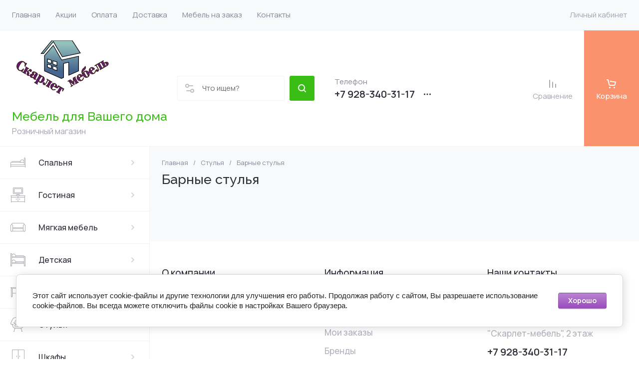

--- FILE ---
content_type: text/css
request_url: https://skarlet-mebel.ru/g/basestyle/1.0.1/user/user.purple.css
body_size: 1015
content:
:root{--g-base-font-size:15px;--g-base-font-family:Arial,Helvetica,sans-serif;--g-base-font-line:20px;--g-base-font-size-un-1:calc(var(--g-base-font-size) - 1px);--g-base-font-size-un-2:calc(var(--g-base-font-size) - 2px);--g-base-font-size-un-3:calc(var(--g-base-font-size) - 3px);--g-base-button-color-text:#fff;--g-base-color-white:#fff;--g-base-color-link:#9a4cbd;--g-base-color-link-l-5:#a55fc4;--g-base-color-link-l-15:#ba84d2;--g-base-color-link-l-20:#c497d8;--g-base-color-link-l-35:#e4ceed;--g-base-color-link-d-5:#8d41af;--g-base-color-link-o-30:rgba(154,76,189,0.3);--g-base-color-link-o-40:rgba(154,76,189,0.4);--g-base-color-link-o-50:rgba(154,76,189,0.5);--g-base-color-link-o-60:rgba(154,76,189,0.6);--g-base-color-link-blend-10:#f5edf8;--g-base-color-link-blend-25:#e6d2ef;--g-base-color-link-fade-out-40:rgba(154,76,189,0.6);--g-base-color-link-fade-out-60:rgba(154,76,189,0.4);--g-base-color-link-fade-out-80:rgba(154,76,189,0.2);--g-base-color-grey:gray;--g-base-color-grey-l-9:#979797;--g-base-color-grey-l-18:#aeaeae;--g-base-color-grey-l-27:#c5c5c5;--g-base-color-grey-l-36:#dcdcdc;--g-base-color-grey-l-45:#f3f3f3;--g-base-color-grey-l-46:#f5f5f5;--g-base-color-grey-d-5:#737373;--g-base-color-grey-d-30:#343434;--g-base-color-border:var(--g-base-color-grey-l-27);--g-base-color-border-l-9:#dcdcdc;--g-base-color-border-l-13:#e6e6e6;--g-base-color-border-l-20:#f8f8f8;--g-base-color-text:#484848;--g-base-color-text-l-20:#7b7b7b;--g-base-color-text-l-23:#838383;--g-base-color-text-l-32:#9a9a9a;--g-base-color-text-l-47:silver;--g-base-color-text-l-66:#f0f0f0;--g-base-color-text-light:#fff;--g-base-color-text-d-8:#333;--g-base-color-text-d-15:#222;--g-base-color-text-d-53:#000;--g-base-color-text-dark:#000;--g-base-color-error:red;--g-base-color-error-fade-out-60:rgba(255,0,0,0.4);--g-base-color-note:#fdf8bc;--g-base-color-disabled:var(--g-base-color-grey-l-9);--g-base-color-fill:var(--g-base-color-grey-l-45);--g-button-text-color:var(--g-base-button-color-text);--g-button-bg-color:var(--g-base-color-link);--g-button-bg-color-l-15:var(--g-base-color-link-l-15);--g-button-font-size:var(--g-base-font-size-un-1);--g-button-color-disabled:var(--g-base-color-disabled);--g-button-color-fill:var(--g-base-color-fill);--g-button-color-border:var(--g-base-color-border);--g-button-text-shadow:0 1px 1px rgba(0, 0, 0, .2);--g-button-arrow-bg-color:var(--g-base-color-white);--g-button-invert-border-color:var(--g-base-color-link-o-50);--g-button-invert-arrow-color:var(--g-button-bg-color);--g-button-padding:.5em 1.35714em;--g-button-height:auto;--g-button-font-weight:bold;--g-form-row-font-size:var(--g-base-font-size);--g-form-control-color:var(--g-base-color-text);--g-form-control-border-color:var(--g-base-color-border);--g-form-control-bg-color:var(--g-base-color-white);--g-form-control-font-family:var(--g-base-font-family);--g-form-control-color-link:var(--g-base-color-link);--g-form-control-focus-bg-color:var(--g-base-color-white);--g-form-control-focus-border-color:var(--g-base-color-link-fade-out-40);--g-form-control-focus-shadow-color:var(--g-base-color-link-fade-out-60);--g-form-control-placeholder-color:var(--g-base-color-border);--g-form-control-error-focus-shadow-color:var(--g-base-color-error-fade-out-60);--g-form-control-disabled-bg-color:var(--g-base-color-fill);--g-form-control-disabled-border-color:var(--g-base-color-border);--g-form-control-padding:0.5em 0.71428em;--g-form-control-height:auto;--g-form-control-font-size:var(--g-base-font-size-un-1);--g-social-bg-color-ya:#fc3f1d;--g-social-bg-color-fb:#006aff;--g-social-bg-color-tw:#55acee;--g-social-bg-color-gp:#f2f2f2;--g-social-bg-color-mr:#005ff9;--g-social-bg-color-ok:#f7931e;--g-social-bg-color-vk:#0077FF;--g-social-bg-color-ins:#e4405f;--g-user-order-table-border-color:var(--g-base-color-border);--g-user-order-row-color:var(--g-base-color-text-l-20);--g-user-order-row-hover-color:var(--g-base-color-text);--g-user-order-row-hover-bg-color:var(--g-base-color-fill);--g-user-order-title-color:var(--g-base-color-text);--g-user-order-title-bg-color:var(--g-base-color-fill);--g-user-order-col-border-color:var(--g-base-color-border);--g-user-info-link-color:var(--g-base-color-link);--g-user-orders-link-color:var(--g-base-color-link);--g-user-orders-even-bg-color:#fafafa;--g-user-orders-col-border-color:#e0e0e0;--g-notice-color:var(--g-base-color-text);--g-notice-bg-color:#fff2c1;--g-user-mini-auth-profile-icon:#828282;--g-user-mini-auth-order-icon:#848484}

--- FILE ---
content_type: text/css
request_url: https://skarlet-mebel.ru/t/v12231/images/css/site_addons.scss.css
body_size: 107
content:
@media (max-width: 480px) {
  .main-slider__text, .folders-block__item_in ul li a, .news-block__item_text, .reviews-block__item_text, .bottom-contacts .site-address, .bottom-contacts .site-work-time, .bottom-contacts .site-social .site-social__title {
    color: #000;
  }
}
@media (max-width: 1600px) {
  .site-logo {
    max-width: 400px;
  }
}


--- FILE ---
content_type: text/javascript
request_url: https://counter.megagroup.ru/0ac36cfbbd421e9640caf4ea1dd1f94c.js?r=&s=1280*720*24&u=https%3A%2F%2Fskarlet-mebel.ru%2Fmagazin%2Ffolder%2Fbarnye-stulya&t=%D0%91%D0%B0%D1%80%D0%BD%D1%8B%D0%B5%20%D1%81%D1%82%D1%83%D0%BB%D1%8C%D1%8F&fv=0,0&en=1&rld=0&fr=0&callback=_sntnl1769062471224&1769062471224
body_size: 87
content:
//:1
_sntnl1769062471224({date:"Thu, 22 Jan 2026 06:14:31 GMT", res:"1"})

--- FILE ---
content_type: image/svg+xml
request_url: https://skarlet-mebel.ru/thumb/2/XjA-nNujr0hCWHATNsYc6w/200r/d/logotizer_4575885_9109_1_1.svg
body_size: 4317
content:
<svg height="195.12376532897946" version="1.1" width="334.20331183471677" xmlns="http://www.w3.org/2000/svg" xmlns:xlink="http://www.w3.org/1999/xlink" style="overflow: hidden; position: relative;" viewBox="136.271170602417 90.9997 334.20331183471677 195.12376532897946" preserveAspectRatio="xMinYMin" id="main_svg"><desc style="-webkit-tap-highlight-color: rgba(0, 0, 0, 0);">Created with Logotizer</desc><defs style="-webkit-tap-highlight-color: rgba(0, 0, 0, 0);"><linearGradient id="gradient_akkkgu3p0nd59ot12j2qu" x1="1.8369701987210297e-16" y1="0" x2="0" y2="1" style="-webkit-tap-highlight-color: rgba(0, 0, 0, 0);"><stop offset="10%" stop-color="#94c1bd" stop-opacity="1" style="-webkit-tap-highlight-color: rgba(0, 0, 0, 0);"></stop><stop offset="80%" stop-color="#46658e" stop-opacity="1" style="-webkit-tap-highlight-color: rgba(0, 0, 0, 0);"></stop></linearGradient></defs><path fill="url(#gradient_akkkgu3p0nd59ot12j2qu)" stroke="#000000" d="M112,17H44.5L17,59L77.3,71.9L107.19999999999999,20.900000000000006L139.79999999999998,60.900000000000006L147.99999999999997,60.800000000000004ZM79.4,82.5L23,70V119L56,133.4V89.9L73,94V141L80.3,143.9V144L137,119V68L107.4,33.9L79.4,82.5ZM109,113L95,118V107L109,102V113ZM114,83L127,79V90L114,94V83ZM114,100L127,96V106L114,111V100ZM109,96L95,101V89L109,85V96Z" stroke-width="2" opacity="1" fill-opacity="1" stroke-opacity="1" transform="matrix(-1,0,0,1,382.001,73.9997)" style="-webkit-tap-highlight-color: rgba(0, 0, 0, 0); opacity: 1; fill-opacity: 1;"></path><path fill="#6e1f7e" stroke="#3c1c1c" d="M-73.34,-20.98L-64.02,-20.98L-58.6,-8.11L-53.42,-20.98L-44.54,-20.98L-44.54,-20.02L-46.89,-20.02L-46.89,-0.96L-44.54,-0.96L-44.54,0L-55.96,0L-55.96,-0.96L-53.61,-0.96L-53.61,-18L-60.76,0L-61.53,0L-69.21,-18.14L-69.21,-3.26Q-69.21,-2.02,-68.82,-1.63Q-68.3,-0.96,-66.71,-0.96L-66.09,-0.96L-66.09,0L-73.48,0L-73.48,-0.96L-72.86,-0.96Q-71.08,-0.96,-70.6,-1.58Q-70.17,-2.11,-70.17,-3.26L-70.17,-16.99Q-70.17,-18.62,-70.65,-19.3Q-71.37,-20.02,-72.81,-20.02L-73.34,-20.02L-73.34,-20.98ZM-23.22,-5.42L-22.46,-4.9Q-23.51,-3.07,-25.24,-1.54Q-27.69,0.67,-30.9,0.67Q-35.7,0.67,-39.02,-2.5Q-42.52,-5.57,-42.52,-10.56Q-42.52,-15.17,-39.02,-18.67Q-35.99,-21.65,-31.77,-21.65Q-27.26,-21.65,-24.38,-18Q-22.17,-15.22,-22.07,-11.28L-35.13,-11.28L-35.13,-6.91Q-35.13,-3.84,-34.46,-2.54Q-33.35,-0.29,-30.76,-0.29Q-28.02,-0.29,-25.96,-2.21Q-24.04,-4.03,-23.22,-5.42M-35.13,-12.19L-28.74,-12.19L-28.74,-14.45Q-28.74,-16.7,-29.08,-18.1Q-29.85,-20.69,-32.15,-20.69Q-33.02,-20.69,-33.59,-20.35Q-34.17,-20.02,-34.46,-19.58Q-34.74,-19.15,-34.91,-18.34Q-35.08,-17.52,-35.1,-16.94Q-35.13,-16.37,-35.13,-15.31L-35.13,-12.19ZM-18.66,-14.83L-18.14,-14.83Q-17.32,-17.38,-15.3,-19.15Q-12.38,-21.65,-9.02,-21.65Q-4.36,-21.65,-1.14,-18.29Q1.93,-15.12,1.93,-10.7Q1.93,-5.76,-1.58,-2.45Q-4.79,0.67,-8.92,0.67Q-12.23,0.67,-14.99,-1.39Q-17.75,-3.46,-18.9,-6.72Q-19.96,-9.7,-19.96,-14.54Q-19.96,-23.81,-14.68,-28.42Q-11.08,-31.54,-4.84,-32.3Q-1.19,-32.83,-0.42,-33.26Q0.39,-33.7,0.63,-34.61L1.45,-34.61Q1.54,-33.02,1.02,-31.66Q0.49,-30.29,-0.38,-29.4Q-1.24,-28.51,-1.91,-28.03Q-2.58,-27.55,-3.16,-27.31Q-4.89,-26.45,-7.98,-25.68Q-11.08,-24.91,-12.47,-24.43Q-16.07,-23.14,-17.46,-20.59Q-18.76,-18.19,-18.66,-14.83M-12.52,-14.88L-12.52,-6.05Q-12.52,-3.5,-12.14,-2.45Q-11.42,-0.29,-9.02,-0.29Q-6.66,-0.29,-5.85,-2.45Q-5.46,-3.5,-5.46,-6.05L-5.46,-14.88Q-5.46,-17.47,-5.85,-18.53Q-6.66,-20.69,-9.02,-20.69Q-11.42,-20.69,-12.14,-18.53Q-12.52,-17.47,-12.52,-14.88ZM23.34,-5.42L24.1,-4.9Q23.05,-3.07,21.32,-1.54Q18.87,0.67,15.66,0.67Q10.86,0.67,7.54,-2.5Q4.04,-5.57,4.04,-10.56Q4.04,-15.17,7.54,-18.67Q10.57,-21.65,14.79,-21.65Q19.3,-21.65,22.18,-18Q24.39,-15.22,24.49,-11.28L11.43,-11.28L11.43,-6.91Q11.43,-3.84,12.1,-2.54Q13.21,-0.29,15.8,-0.29Q18.54,-0.29,20.6,-2.21Q22.52,-4.03,23.34,-5.42M11.43,-12.19L17.82,-12.19L17.82,-14.45Q17.82,-16.7,17.48,-18.1Q16.71,-20.69,14.41,-20.69Q13.54,-20.69,12.97,-20.35Q12.39,-20.02,12.1,-19.58Q11.82,-19.15,11.65,-18.34Q11.48,-17.52,11.46,-16.94Q11.43,-16.37,11.43,-15.31L11.43,-12.19ZM50.22,-20.98L50.22,-20.02L47.86,-20.02L47.86,-0.91L50.22,-0.91L50.22,0L38.79,0L38.79,-0.91L41.14,-0.91L41.14,-20.02L37.06,-20.02Q36.1,-20.02,35.58,-19.25Q35.24,-18.77,35.24,-17.09L35.24,-9.12Q35.24,-3.22,34.23,-1.58Q32.84,0.67,30.06,0.67Q28.28,0.67,26.98,-0.41Q25.69,-1.49,25.69,-3.26Q25.69,-4.66,26.5,-5.42Q27.32,-6.19,28.76,-6.19Q29.96,-6.19,30.58,-5.33Q30.73,-5.14,31.11,-3.7Q31.21,-3.17,31.23,-3Q31.26,-2.83,31.4,-2.47Q31.54,-2.11,31.76,-1.99Q31.98,-1.87,32.31,-1.87Q33.37,-1.87,33.8,-2.98Q33.9,-3.22,34.18,-5.42Q34.33,-6.58,34.33,-8.88L34.33,-17.04Q34.33,-18.82,33.75,-19.39Q33.22,-20.02,31.45,-20.02L30.54,-20.02L30.54,-20.98L50.22,-20.98ZM52.14,-20.98L63.56,-20.98L63.56,-20.02L61.21,-20.02L61.21,-12.86L62.7,-12.86Q68.12,-12.86,70.62,-11.42Q73.78,-9.74,73.78,-6.43Q73.78,-3.46,71.1,-1.54Q68.94,0,65.43,0L52.14,0L52.14,-0.96L54.49,-0.96L54.49,-20.02L52.14,-20.02L52.14,-20.98M61.21,-0.96L62.55,-0.96Q63.56,-0.96,64.06,-1.01Q64.57,-1.06,65.17,-1.37Q65.77,-1.68,66.06,-2.35Q66.39,-2.98,66.39,-4.8L66.39,-7.68Q66.39,-9.41,66.01,-10.22Q65.19,-11.95,62.55,-11.95L61.21,-11.95L61.21,-0.96Z" stroke-width="2" transform="matrix(0.866,-0.5,0.5,0.866,397.51,208.4393)" style="-webkit-tap-highlight-color: rgba(0, 0, 0, 0);"></path><path fill="#6a167a" stroke="#3c1c1c" d="M-61.96,-11.14L-60.61,-11.14L-61,0L-62.34,0Q-62.82,-1.34,-63.97,-1.34Q-64.41,-1.34,-65.89,-0.77Q-69.06,0.67,-72.23,0.67Q-77.32,0.67,-81.25,-2.64Q-84.37,-5.23,-85.96,-8.83Q-87.3,-12,-87.3,-15.5Q-87.3,-23.04,-81.73,-28.27Q-77.56,-32.11,-72.23,-32.11Q-70.26,-32.11,-66.85,-31.15Q-64.74,-30.53,-64.55,-30.53Q-62.92,-30.53,-62.77,-32.11L-61.43,-32.11L-61.33,-21.31L-62.39,-21.31Q-63.11,-24.58,-64.74,-26.98Q-67.48,-31.06,-71.41,-31.06Q-75.49,-31.06,-77.41,-27.89Q-78.9,-25.15,-78.9,-19.54L-78.9,-12.91Q-78.9,-6.14,-76.79,-3.26Q-74.68,-0.38,-71.46,-0.38Q-69.73,-0.38,-67.69,-1.44Q-65.65,-2.5,-64.17,-4.75Q-62.63,-7.1,-61.96,-11.14ZM-58.31,-20.98L-46.89,-20.98L-46.89,-20.02L-49.24,-20.02L-49.24,-11.52L-47.61,-11.52Q-45.78,-11.52,-44.87,-12.24Q-44.34,-12.67,-43.98,-13.49Q-43.62,-14.3,-43.55,-14.74Q-43.48,-15.17,-43.29,-16.32Q-42.66,-19.82,-41.46,-20.83Q-40.55,-21.65,-39.01,-21.65Q-37.05,-21.65,-35.92,-20.57Q-34.79,-19.49,-34.79,-17.76Q-34.79,-16.37,-35.68,-15.58Q-36.57,-14.78,-37.81,-14.78Q-39.16,-14.78,-39.97,-15.89Q-40.45,-16.56,-40.45,-17.66Q-40.5,-19.01,-41.22,-19.01Q-41.7,-19.01,-41.99,-18.24Q-42.18,-17.66,-42.4,-16.32Q-42.61,-14.98,-42.81,-14.16Q-43.33,-12,-44.82,-11.28L-44.77,-11.14Q-42.95,-11.14,-41.03,-10.42Q-38.15,-9.22,-37.62,-6.48L-37.19,-4.13Q-36.81,-1.44,-35.8,-1.44Q-34.89,-1.44,-34.17,-2.54L-33.54,-2.02Q-33.88,-1.15,-35.58,-0.14Q-37.29,0.86,-38.77,0.67Q-41.03,0.67,-41.85,-0.14Q-42.37,-0.53,-42.71,-1.15Q-43.05,-1.78,-43.12,-2.09Q-43.19,-2.4,-43.38,-3.26L-44.1,-6.67Q-44.53,-8.78,-45.35,-9.55Q-46.55,-10.61,-48.47,-10.61L-49.24,-10.61L-49.24,-0.96L-46.89,-0.96L-46.89,0L-58.31,0L-58.31,-0.96L-55.96,-0.96L-55.96,-20.02L-58.31,-20.02L-58.31,-20.98ZM-8.49,-2.78L-7.81,-2.16Q-9.49,-0.48,-10.17,-0.1Q-11.37,0.67,-13.09,0.67Q-15.06,0.67,-16.55,-0.62Q-17.41,-1.3,-18.09,-2.78Q-19.29,-1.34,-21.01,-0.43Q-23.08,0.67,-25.24,0.67Q-27.97,0.67,-29.8,-0.77Q-31.81,-2.4,-31.81,-4.99Q-31.81,-9.5,-26.05,-10.9Q-22.5,-11.71,-18.09,-11.95L-18.09,-17.38Q-18.09,-18.67,-18.76,-19.44Q-19.77,-20.69,-22.02,-20.69Q-23.61,-20.69,-24.47,-20.14Q-25.33,-19.58,-25.33,-18.96Q-25.24,-18.53,-24.3,-17.47Q-23.37,-16.42,-23.46,-15.5Q-23.46,-14.3,-24.23,-13.42Q-25,-12.53,-26.53,-12.53Q-28.07,-12.53,-28.98,-13.44Q-29.89,-14.35,-29.89,-15.79Q-29.89,-19.06,-25.48,-20.74Q-23.13,-21.65,-19.81,-21.65Q-15.69,-21.65,-14.05,-20.88Q-11.37,-19.73,-11.37,-17.33L-11.37,-4.18L-11.37,-3.31Q-11.37,-1.68,-10.21,-1.68Q-9.59,-1.68,-8.49,-2.78M-18.09,-3.74L-18.09,-10.99Q-19.14,-10.99,-20.61,-10.61Q-22.07,-10.22,-22.89,-9.65Q-23.65,-9.12,-24.01,-8.26Q-24.37,-7.39,-24.42,-6.86Q-24.47,-6.34,-24.47,-5.33Q-24.47,-4.32,-24.37,-3.67Q-24.28,-3.02,-23.68,-2.4Q-23.08,-1.78,-21.93,-1.78Q-20.15,-1.78,-18.09,-3.74ZM2.12,-21.65L2.12,-17.66Q2.75,-19.54,4.47,-20.74Q5.87,-21.65,7.83,-21.65Q12.68,-21.65,15.66,-17.42Q17.63,-14.54,17.63,-10.7Q17.63,-5.66,14.6,-2.5Q11.53,0.67,7.74,0.67Q5,0.67,3.42,-0.91Q2.7,-1.63,2.12,-2.88L2.12,9.07L4.47,9.07L4.47,10.03L-6.95,10.03L-6.95,9.07L-4.6,9.07L-4.6,-20.02L-7,-20.02L-7,-20.98L-1.91,-20.98Q0.63,-20.98,2.12,-21.65M10.23,-7.49L10.23,-13.73Q10.23,-16.85,9.18,-18.82Q8.31,-20.45,6.68,-20.45Q4.33,-20.45,3.13,-17.52Q2.22,-14.98,2.22,-10.61L2.22,-7.82Q2.22,-4.51,3.23,-2.88Q4.43,-0.82,6.59,-0.82Q8.75,-0.82,9.61,-2.88Q10.23,-4.32,10.23,-7.49ZM43.35,-20.98L43.35,-20.02L41,-20.02L41,-0.91L43.35,-0.91L43.35,0L31.93,0L31.93,-0.91L34.28,-0.91L34.28,-20.02L30.2,-20.02Q29.24,-20.02,28.71,-19.25Q28.38,-18.77,28.38,-17.09L28.38,-9.12Q28.38,-3.22,27.37,-1.58Q25.98,0.67,23.19,0.67Q21.42,0.67,20.12,-0.41Q18.83,-1.49,18.83,-3.26Q18.83,-4.66,19.64,-5.42Q20.46,-6.19,21.9,-6.19Q23.1,-6.19,23.72,-5.33Q23.87,-5.14,24.25,-3.7Q24.35,-3.17,24.37,-3Q24.39,-2.83,24.54,-2.47Q24.68,-2.11,24.9,-1.99Q25.11,-1.87,25.45,-1.87Q26.51,-1.87,26.94,-2.98Q27.03,-3.22,27.32,-5.42Q27.47,-6.58,27.47,-8.88L27.47,-17.04Q27.47,-18.82,26.89,-19.39Q26.36,-20.02,24.59,-20.02L23.67,-20.02L23.67,-20.98L43.35,-20.98ZM64.67,-5.42L65.43,-4.9Q64.38,-3.07,62.65,-1.54Q60.2,0.67,56.99,0.67Q52.19,0.67,48.87,-2.5Q45.37,-5.57,45.37,-10.56Q45.37,-15.17,48.87,-18.67Q51.9,-21.65,56.12,-21.65Q60.63,-21.65,63.51,-18Q65.72,-15.22,65.82,-11.28L52.76,-11.28L52.76,-6.91Q52.76,-3.84,53.43,-2.54Q54.54,-0.29,57.13,-0.29Q59.87,-0.29,61.93,-2.21Q63.85,-4.03,64.67,-5.42M52.76,-12.19L59.15,-12.19L59.15,-14.45Q59.15,-16.7,58.81,-18.1Q58.04,-20.69,55.74,-20.69Q54.87,-20.69,54.3,-20.35Q53.72,-20.02,53.43,-19.58Q53.15,-19.15,52.98,-18.34Q52.81,-17.52,52.79,-16.94Q52.76,-16.37,52.76,-15.31L52.76,-12.19ZM67.74,-20.98L88.86,-20.98L89.34,-12.43L88.19,-12.43Q87.9,-14.69,86.99,-16.42Q85.02,-20.02,82.76,-20.02L81.66,-20.02L81.66,-0.96L84.01,-0.96L84.01,0L72.59,0L72.59,-0.96L74.94,-0.96L74.94,-20.02L73.83,-20.02Q72.63,-20.02,71.48,-18.98Q70.33,-17.95,69.56,-16.42Q68.75,-14.88,68.41,-12.43L67.26,-12.43L67.74,-20.98Z" stroke-width="2" transform="matrix(0.866,0.5,-0.5,0.866,222.5101,226.4393)" style="-webkit-tap-highlight-color: rgba(0, 0, 0, 0);"></path></svg>
